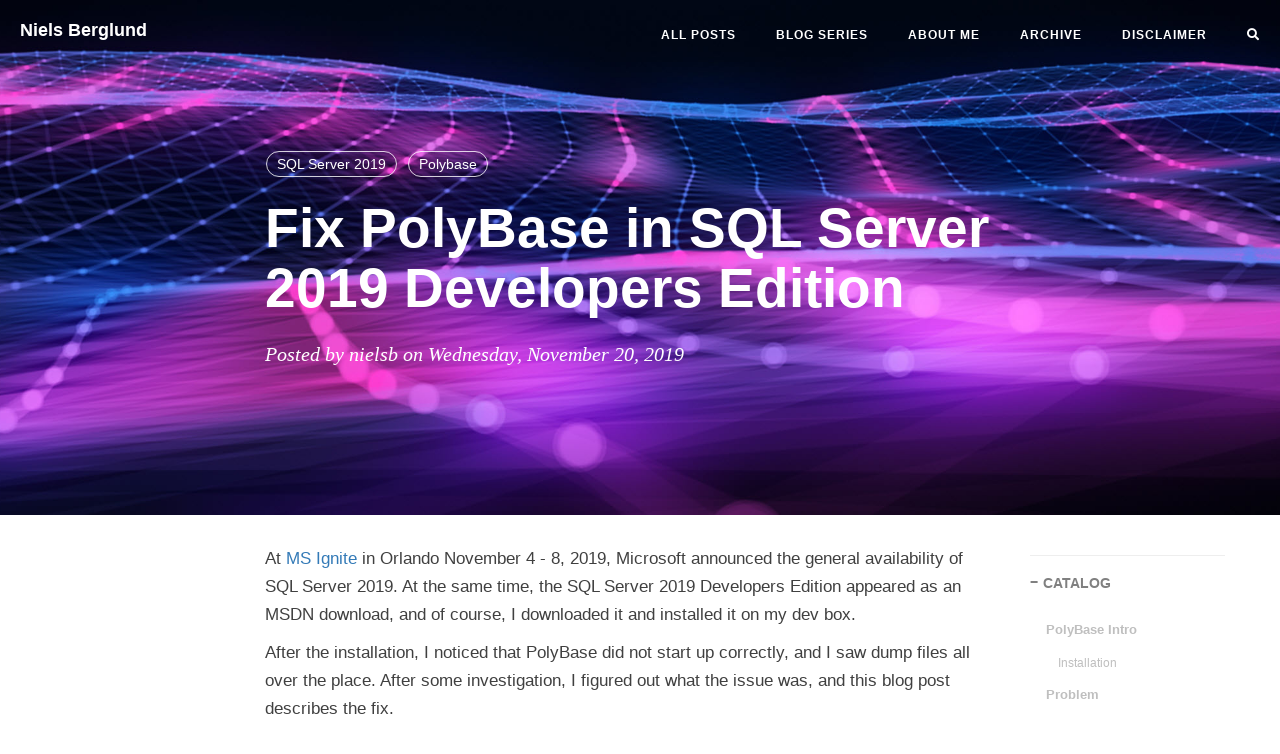

--- FILE ---
content_type: text/html; charset=utf-8
request_url: https://nielsberglund.com/post/2019-11-20-fix-polybase-in-sql-server-2019-developers-edition/
body_size: 7453
content:
<!DOCTYPE html>
<html lang="en-us">
<head>
    <meta charset="utf-8">
    <meta http-equiv="X-UA-Compatible" content="IE=edge">
    <meta name="viewport" content="width=device-width, initial-scale=1">

    
    <meta property="og:site_name" content="Niels Berglund">
    <meta property="og:type" content="article">

    
    <meta property="og:image" content="https://nielsberglund.com//images/banner/main-banner-2.jpg">
    <meta property="twitter:image" content="https://nielsberglund.com//images/banner/main-banner-2.jpg" />
    

    
    <meta name="title" content="Fix PolyBase in SQL Server 2019 Developers Edition" />
    <meta property="og:title" content="Fix PolyBase in SQL Server 2019 Developers Edition" />
    <meta property="twitter:title" content="Fix PolyBase in SQL Server 2019 Developers Edition" />
    

    
    <meta name="description" content="How to fix PolyBase not working out of the box, in SQL Server 2019 Developer edition.">
    <meta property="og:description" content="How to fix PolyBase not working out of the box, in SQL Server 2019 Developer edition." />
    <meta property="twitter:description" content="How to fix PolyBase not working out of the box, in SQL Server 2019 Developer edition." />
    

    
    <meta property="twitter:card" content="summary" />
    
    

    <meta name="keyword"  content="SQL Server, .NET, Kafka, Streaming, Azure Data Explorer, AI/ML">
    <link rel="shortcut icon" href="/img/favicon.ico">

    <title>Fix PolyBase in SQL Server 2019 Developers Edition | Niels Berglund</title>

    <link rel="canonical" href="/post/2019-11-20-fix-polybase-in-sql-server-2019-developers-edition/">

    
    
    
    <link rel="stylesheet" href="/css/bootstrap.min.css">

    
    <link rel="stylesheet" href="/css/hugo-theme-cleanwhite.min.css">

    
    <link rel="stylesheet" href="/css/zanshang.css">

    
    <link rel="stylesheet" href="/css/font-awesome.all.min.css">

    
    

    
    <link rel="stylesheet" href="/css/niels-styles.css">
    <link rel="stylesheet" href="/css/niels-styles2.css">

    
    <script src="/js/jquery.min.js"></script>

    
    <script src="/js/bootstrap.min.js"></script>

    
    <script src="/js/hux-blog.min.js"></script>

    
    <script src="/js/lazysizes.min.js"></script>

    
    

    <script defer data-domain="nielsberglund.com" src="https://plausible.io/js/script.file-downloads.outbound-links.js"></script>

</head>






<nav class="navbar navbar-default navbar-custom navbar-fixed-top">

    <div class="container-fluid">
        
        <div class="navbar-header page-scroll">
            <button type="button" class="navbar-toggle">
                <span class="sr-only">Toggle navigation</span>
                <span class="icon-bar"></span>
                <span class="icon-bar"></span>
                <span class="icon-bar"></span>
            </button>
            <a class="navbar-brand" href="/">Niels Berglund</a>
        </div>

        
        
        <div id="huxblog_navbar">
            <div class="navbar-collapse">
                <ul class="nav navbar-nav navbar-right">
                    <li>
                        <a href="/">All Posts</a>
                    </li>
                    
                    
		    
                        <li><a href="/series//">BLOG SERIES</a></li>
                    
                        <li><a href="/top/about//">ABOUT ME</a></li>
                    
                        <li><a href="/top/archive//">ARCHIVE</a></li>
                    
                        <li><a href="/top/disclaimer//">DISCLAIMER</a></li>
                    
		            <li>
                        <a href="/search"><i class="fa fa-search"></i></a>
		           </li>
                </ul>
            </div>
        </div>
        
    </div>
    
</nav>
<script>
    
    
    
    var $body   = document.body;
    var $toggle = document.querySelector('.navbar-toggle');
    var $navbar = document.querySelector('#huxblog_navbar');
    var $collapse = document.querySelector('.navbar-collapse');

    $toggle.addEventListener('click', handleMagic)
    function handleMagic(e){
        if ($navbar.className.indexOf('in') > 0) {
        
            $navbar.className = " ";
            
            setTimeout(function(){
                
                if($navbar.className.indexOf('in') < 0) {
                    $collapse.style.height = "0px"
                }
            },400)
        }else{
        
            $collapse.style.height = "auto"
            $navbar.className += " in";
        }
    }
</script>




<style type="text/css">
    header.intro-header {
        background-image: url('/images/banner/main-banner-2.jpg')
    }
</style>

<header class="intro-header" >

    <div class="container">
        <div class="row">
            <div class="col-lg-8 col-lg-offset-2 col-md-10 col-md-offset-1">
                <div class="post-heading">
                    <div class="tags">
                        
                        <a class="tag" href="/tags/sql-server-2019" title="SQL Server 2019">
                            SQL Server 2019
                        </a>
                        
                        <a class="tag" href="/tags/polybase" title="Polybase">
                            Polybase
                        </a>
                        
                    </div>
                    <h1>Fix PolyBase in SQL Server 2019 Developers Edition</h1>
                    <h2 class="subheading"></h2>
                    <span class="meta">
                        
                            Posted by 
                            
                                nielsb
                             
                            on 
                            Wednesday, November 20, 2019
                            
                            
                            
                            
                    </span>
                </div>
            </div>
        </div>
    </div>
</header>




<article>
    <div class="container">
        <div class="row">

            
            <div class="
                col-lg-8 col-lg-offset-2
                col-md-10 col-md-offset-1
                post-container">

                
                <p>At 

<a href="https://www.microsoft.com/en-us/ignite" target="_blank" rel="noopener">MS Ignite</a> in Orlando November 4 - 8, 2019, Microsoft announced the general availability of SQL Server 2019. At the same time, the SQL Server 2019 Developers Edition appeared as an MSDN download, and of course, I downloaded it and installed it on my dev box.</p>
<p>After the installation, I noticed that PolyBase did not start up correctly, and I saw dump files all over the place. After some investigation, I figured out what the issue was, and this blog post describes the fix.</p>
<h2 id="polybase-intro">PolyBase Intro</h2>
<p>Before we go into the issue and solution, let us do a quick introduction of PolyBase and also look at the installation of PolyBase.</p>
<p>PolyBase enables you to, in your SQL Server instance, process Transact-SQL queries that read data from external data sources. Microsoft introduced PolyBase in SQL Server 2016, and in that version of PolyBase the only data-sources you could process data from were: Hadoop and Azure Blob Storage. That changed in SQL Server 2019 where PolyBase now supports:</p>
<ul>
<li>Hadoop.</li>
<li>Azure Blob Storage.</li>
<li>SQL Server.</li>
<li>Oracle.</li>
<li>Teradata.</li>
<li>MongoDB</li>
<li>ODBC Generic Types, (only PolyBase in SQL Server 2019 on Windows).</li>
</ul>
<h4 id="installation">Installation</h4>
<p>You either install PolyBase as part of a regular installation of a SQL Server instance, or you add it after installation. In both cases, you select it during feature selection:</p>
<p>
  <img src="/images/posts/sql-2k19-polybase-issue-install.png" alt="">

</p>
<p><strong>Figure 1:</strong> <em>PolyBase Feature Selection</em></p>
<p>In <em>Figure 1</em> we see how I chose both the <em>PolyBase Query Service</em> as well as the <em>Java connector for HDFS data sources</em>. After clicking on from there passing <em>Feature Rules</em>, and <em>Instance Configuration</em> we get to <em>PolyBase Configuration</em>:</p>
<p>
  <img src="/images/posts/sql-2k19-polybase-issue-install2.png" alt="">

</p>
<p><strong>Figure 2:</strong> <em>PolyBase Configuration</em></p>
<p>As we see from <em>Figure 2</em> I choose a standalone PolyBase-enabled instance.</p>
<p>I click on from there and eventually the installation finishes:</p>
<p>
  <img src="/images/posts/sql-2k19-polybase-issue-install3.png" alt="">

</p>
<p><strong>Figure 3:</strong> <em>Installation Complete</em></p>
<p>We see in <em>Figure 3</em> how all components are green which indicates that the installation has succeeded. Cool!</p>
<h2 id="problem">Problem</h2>
<p>But has the installation succeeded? What usually I do after a SQL installation is to go to <em>Services</em> and change properties for the various SQL services, (automatic startup to manual startup, etc.). When I do this, I see:</p>
<p>
  <img src="/images/posts/sql-2k19-polybase-issue-services.png" alt="">

</p>
<p><strong>Figure 4:</strong> <em>Services</em></p>
<p>What we see in <em>Figure 4</em> is a view of services a couple of minutes after the installation. We see that the SQL Server service, (<code>MSSQLSERVER</code>), is in <code>Running</code> state. However, the two PolyBase services are still in a <code>Starting</code> state. Something must have gone wrong, but what!</p>
<blockquote>
<p><strong>NOTE:</strong> Depending on how long after installation you look at services you may see the PolyBase Engine in a stopped state, but the Data Movement still in a <code>Starting</code> state.</p>
</blockquote>
<p>Let us see if we can try and figure out what is wrong. We start by going to the SQL Server log files directory, which is at: <code>&lt;path_to_sql_instance&gt;\MSSQL\Log</code>. In there you find a <code>Polybase</code> directory with a <code>dump</code> subdirectory:</p>
<p>
  <img src="/images/posts/sql-2k19-polybase-issue-dump-dir.png" alt="">

</p>
<p><strong>Figure 5:</strong> <em>PolyBase Dump Directory</em></p>
<p>In <em>Figure 5</em> we see how the <code>dump</code> directory contains a <code>.dmp</code> file. Maybe we can find any clues if we open it in <strong>WinDbg</strong>:</p>
<div class="highlight"><div style="color:#586e75;background-color:#eee8d5;-moz-tab-size:4;-o-tab-size:4;tab-size:4;">
<table style="border-spacing:0;padding:0;margin:0;border:0;"><tr><td style="vertical-align:top;padding:0;margin:0;border:0;">
<pre tabindex="0" style="color:#586e75;background-color:#eee8d5;-moz-tab-size:4;-o-tab-size:4;tab-size:4;"><code><span style="white-space:pre;-webkit-user-select:none;user-select:none;margin-right:0.4em;padding:0 0.4em 0 0.4em;color:#7f7f7f"> 1
</span><span style="white-space:pre;-webkit-user-select:none;user-select:none;margin-right:0.4em;padding:0 0.4em 0 0.4em;color:#7f7f7f"> 2
</span><span style="white-space:pre;-webkit-user-select:none;user-select:none;margin-right:0.4em;padding:0 0.4em 0 0.4em;color:#7f7f7f"> 3
</span><span style="white-space:pre;-webkit-user-select:none;user-select:none;margin-right:0.4em;padding:0 0.4em 0 0.4em;color:#7f7f7f"> 4
</span><span style="white-space:pre;-webkit-user-select:none;user-select:none;margin-right:0.4em;padding:0 0.4em 0 0.4em;color:#7f7f7f"> 5
</span><span style="white-space:pre;-webkit-user-select:none;user-select:none;margin-right:0.4em;padding:0 0.4em 0 0.4em;color:#7f7f7f"> 6
</span><span style="white-space:pre;-webkit-user-select:none;user-select:none;margin-right:0.4em;padding:0 0.4em 0 0.4em;color:#7f7f7f"> 7
</span><span style="white-space:pre;-webkit-user-select:none;user-select:none;margin-right:0.4em;padding:0 0.4em 0 0.4em;color:#7f7f7f"> 8
</span><span style="white-space:pre;-webkit-user-select:none;user-select:none;margin-right:0.4em;padding:0 0.4em 0 0.4em;color:#7f7f7f"> 9
</span><span style="white-space:pre;-webkit-user-select:none;user-select:none;margin-right:0.4em;padding:0 0.4em 0 0.4em;color:#7f7f7f">10
</span><span style="white-space:pre;-webkit-user-select:none;user-select:none;margin-right:0.4em;padding:0 0.4em 0 0.4em;color:#7f7f7f">11
</span><span style="white-space:pre;-webkit-user-select:none;user-select:none;margin-right:0.4em;padding:0 0.4em 0 0.4em;color:#7f7f7f">12
</span><span style="white-space:pre;-webkit-user-select:none;user-select:none;margin-right:0.4em;padding:0 0.4em 0 0.4em;color:#7f7f7f">13
</span><span style="white-space:pre;-webkit-user-select:none;user-select:none;margin-right:0.4em;padding:0 0.4em 0 0.4em;color:#7f7f7f">14
</span><span style="white-space:pre;-webkit-user-select:none;user-select:none;margin-right:0.4em;padding:0 0.4em 0 0.4em;color:#7f7f7f">15
</span></code></pre></td>
<td style="vertical-align:top;padding:0;margin:0;border:0;;width:100%">
<pre tabindex="0" style="color:#586e75;background-color:#eee8d5;-moz-tab-size:4;-o-tab-size:4;tab-size:4;"><code class="language-bash" data-lang="bash"><span style="display:flex;"><span>Comment: <span style="color:#2aa198">&#39;Stack Trace&#39;</span>
</span></span><span style="display:flex;"><span>Comment: 
</span></span><span style="display:flex;"><span>  <span style="color:#2aa198">&#39;&lt;Identity&gt;
</span></span></span><span style="display:flex;"><span><span style="color:#2aa198">     &lt;Element key=&#34;CodePackageName&#34; val=&#34;DwDms.Code&#34;/&gt;
</span></span></span><span style="display:flex;"><span><span style="color:#2aa198">     [snip]
</span></span></span><span style="display:flex;"><span><span style="color:#2aa198">     &lt;Element key=&#34;ExceptionMessage&#34; val=&#34;A network-related or 
</span></span></span><span style="display:flex;"><span><span style="color:#2aa198">      instance-specific error occurred while establishing a connection 
</span></span></span><span style="display:flex;"><span><span style="color:#2aa198">      to SQL Server. The server was not found or was not accessible. 
</span></span></span><span style="display:flex;"><span><span style="color:#2aa198">      Verify that the instance name is correct and that SQL Server is 
</span></span></span><span style="display:flex;"><span><span style="color:#2aa198">      configured to allow remote connections. 
</span></span></span><span style="display:flex;"><span><span style="color:#2aa198">      (provider: TCP Provider, error: 0 - The remote computer refused 
</span></span></span><span style="display:flex;"><span><span style="color:#2aa198">       the network connection.)&#34;/&gt;
</span></span></span><span style="display:flex;"><span><span style="color:#2aa198">     &lt;Element key=&#34;ExceptionType&#34; val=&#34;System.Data.SqlClient.SqlException&#34;/&gt;
</span></span></span><span style="display:flex;"><span><span style="color:#2aa198">     [snip]
</span></span></span><span style="display:flex;"><span><span style="color:#2aa198">     &lt;/Identity&gt;&#39;</span>
</span></span></code></pre></td></tr></table>
</div>
</div><p><strong>Code Snippet 1:</strong> <em>Exception in File</em></p>
<p>Hmm, in <em>Code Snippet 1</em> we see an excerpt of the top of the file, (I have &ldquo;snipped&rdquo; out parts for brevity), and we see an error about how PolyBase cannot connect to SQL Server via the TCP provider.</p>
<h2 id="fix">Fix</h2>
<p>The error we see in <em>Code Snippet 1</em> is a big clue since TCP is not an enabled network protocol by default for SQL Server Developer edition.</p>
<p>Let us enable TCP/IP as a network protocol for SQL Server. We enable network protocols using the <em>SQL Server Configuration Manager</em>. Open <em>SQL Server Configuration Manager</em> either via the Windows <strong>Start</strong> menu or from <em>Computer Manager</em>:</p>
<p>
  <img src="/images/posts/sql-2k19-polybase-issue-compmngr.png" alt="">

</p>
<p><strong>Figure 6:</strong> <em>SQL Server Configuration Manager</em></p>
<p>In <em>Figure 6</em> we see, outlined in blue, <em>SQL Server Configuration Manager</em>, and how we have expanded <em>SQL Server Network Configuration</em>, (outlined in red). On the right-hand side in <em>Figure 6</em> we see how the TCP/IP protocol is indeed disabled.</p>
<p>To enable we right-click on the TCP/IP protocol and in the menu choose <strong>Enable</strong>. When we do that a <em>Warning</em> dialog &ldquo;pops&rdquo; up:</p>
<p>
  <img src="/images/posts/sql-2k19-polybase-issue-enable-warning.png" alt="">

</p>
<p><strong>Figure 7:</strong> <em>Warning Dialog</em></p>
<p>So, we see in <em>Figure 7</em> that any changes will not happen until the SQL Server instance is restarted. Cool, let us restart the service. We go back to <em>Services</em> as in <em>Figure 4</em>, and we right-click on the SQL Server service, and choose <strong>Restart</strong>:</p>
<p>
  <img src="/images/posts/sql-2k19-polybase-issue-stop-service.png" alt="">

</p>
<p><strong>Figure 8:</strong> <em>Stop Services</em></p>
<p>When we try to restart we get the warning we see in <em>Figure 8</em>, telling us we need to also restart the <em>PolyBase Data Movement</em> service, and the <em>Launchpad</em> service.</p>
<blockquote>
<p><strong>NOTE:</strong> The <em>Launchpad</em> service is part of SQL Server Machine Learning Services.</p>
</blockquote>
<p>I click <strong>Yes</strong> as in <em>Figure 8</em>, and almost immediately I see:</p>
<p>
  <img src="/images/posts/sql-2k19-polybase-issue-stop-control.png" alt="">

</p>
<p><strong>Figure 9:</strong> <em>Can Not Stop Service</em></p>
<p>The problem that manifests itself by what we see in <em>Figure 9</em> is that the <em>PolyBase Data Movement</em> service is in a <code>Starting</code> state, and cannot be stopped.</p>
<p>What do we do now? Well, we can try and restart the machine, but that seems like overkill, (and it may not work). So let us try to use a command from the command prompt, where we can force the termination of a service: <code>taskkill</code>.</p>
<p>To use the <code>taskkill</code> command, we need to know either the process-id, (<code>PID</code>), of the process we want to terminate, or the process name. To get the <code>PID</code> we open <em>Task Manager</em> and under the services tab we find the SQL Server service:</p>
<p>
  <img src="/images/posts/sql-2k19-polybase-issue-task-manager.png" alt="">

</p>
<p><strong>Figure 10:</strong> <em>Task Manager</em></p>
<p>We see in <em>Figure 10</em> the <code>PID</code>, (highlighted in yellow), which we now use to terminate the SQL Server process:</p>
<p>
  <img src="/images/posts/sql-2k19-polybase-issue-task-kill.png" alt="">

</p>
<p><strong>Figure 11:</strong> <em>Task Manager</em></p>
<p>As we see in <em>Figure 11</em> I called <code>taskkill</code> from command prompt which I opened as administrator. I used the process-id from <em>Figure 10</em>, and I used the <code>/F</code> flag to indicate I wanted to force the termination. The command executed successfully, and as we see in <em>Figure 11</em> the process has been terminated.</p>
<p>What is left to do now is to start the SQL Server process, followed by the PolyBase Data Movement service and the PolyBase Engine service. The PolyBase Data Movement service may still be in the state of `Starting, but by right-clicking on the service and choose <strong>Start</strong> it will start:</p>
<p>
  <img src="/images/posts/sql-2k19-polybase-issue-services-running.png" alt="">

</p>
<p><strong>Figure 12:</strong> <em>Services Running</em></p>
<p>We see in <em>Figure 12</em> how the services are up and running.</p>
<h2 id="summary">Summary</h2>
<p>In this post, we saw how we fix the issue where the PolyBase services do not start on a SQL Server 2019 Developer Edition.</p>
<p>We said it was due to that TCP/IP is not by default an enabled SQL Server network protocol for the Developer edition. Therefore the PolyBase services cannot connect to the SQL Server instance at startup. We fixed it by:</p>
<ul>
<li>Enable the TCP/IP protocol under <em>SQL Server Network Configuration</em> in <em>SQL Server Configuration Manager</em>.</li>
<li>Retrieve the process-id, (<code>PID</code>), for the SQL Server service.</li>
<li>Forcing the process to be terminated by the <code>taskkill /PID &lt;process-id&gt; /F</code> command.</li>
<li>Restart the SQL Server service, followed by the PolyBase services.</li>
</ul>
<p>Another way to do this is to install SQL Server without the PolyBase features. After installation you enable the TCP/IP protocol, restart SQL Server, and then install the PolyBase features.</p>
<h2 id="-finally">~ Finally</h2>
<p>If you have comments, questions etc., please comment on this post or 

<a href="mailto:niels.it.berglund@gmail.com">ping</a> me.</p>

                

                
                <hr>
                <ul class="pager">
                    
                    <li class="previous">
                        <a href="/post/2019-11-17-interesting-stuff---week-46-2019/" data-toggle="tooltip" data-placement="top" title="Interesting Stuff - Week 46, 2019">&larr;
                            Previous Post</a>
                    </li>
                    
                    
                    <li class="next">
                        <a href="/post/2019-11-24-interesting-stuff---week-47-2019/" data-toggle="tooltip" data-placement="top" title="Interesting Stuff - Week 47, 2019">Next
                            Post &rarr;</a>
                    </li>
                    
                </ul>
                

                


<div id="disqus-comment"></div>
<div id="disqus_thread"></div>
<script>
    window.disqus_config = function () {
    
    
    
    };
    (function() {
        if (["localhost", "127.0.0.1"].indexOf(window.location.hostname) != -1) {
            document.getElementById('disqus_thread').innerHTML = 'Disqus comments not available by default when the website is previewed locally.';
            return;
        }
        var d = document, s = d.createElement('script'); s.async = true;
        s.src = '//' + "manageddata" + '.disqus.com/embed.js';
        s.setAttribute('data-timestamp', +new Date());
        (d.head || d.body).appendChild(s);
    })();
</script>
<noscript>Please enable JavaScript to view the <a href="https://disqus.com/?ref_noscript">comments powered by Disqus.</a></noscript>
<a href="https://disqus.com" class="dsq-brlink">comments powered by <span class="logo-disqus">Disqus</span></a>


            </div>

            
            
            <div class="
                col-lg-2 col-lg-offset-0
                visible-lg-block
                sidebar-container
                catalog-container">
                <div class="side-catalog">
                    <hr class="hidden-sm hidden-xs">
                    <h5>
                        <a class="catalog-toggle" href="#">CATALOG</a>
                    </h5>
                    <ul class="catalog-body"></ul>
                </div>
            </div>
            

            
            <div class="
                col-lg-8 col-lg-offset-2
                col-md-10 col-md-offset-1
                sidebar-container">

                
                

                
                
            </div>
        </div>
    </div>
</article>




<footer>
    <div class="container">
        <div class="row">
            <div class="col-lg-8 col-lg-offset-2 col-md-10 col-md-offset-1">
                <ul class="list-inline text-center">                  
                    
                    <li>
                        <a href="mailto:niels.it.berglund@gmail.com">
                            <span class="fa-stack fa-lg">
                                <i class="fas fa-circle fa-stack-2x"></i>
                                <i class="fas fa-envelope fa-stack-1x fa-inverse"></i>
                            </span>
                        </a>
                    </li>
		           
                    
                    <li>
                        <a href="https://twitter.com/nielsberglund">
                            <span class="fa-stack fa-lg">
                                <i class="fas fa-circle fa-stack-2x"></i>
                                <i class="fab fa-twitter fa-stack-1x fa-inverse"></i>
                            </span>
                        </a>
                    </li>
                    
                    
                    
                    

		            
                    
                    
                    <li>
                        <a target="_blank" href="https://github.com/nielsberglund">
                            <span class="fa-stack fa-lg">
                                <i class="fas fa-circle fa-stack-2x"></i>
                                <i class="fab fa-github fa-stack-1x fa-inverse"></i>
                            </span>
                        </a>
                    </li>
		            
                    
                    
                    
                    <li>
                        <a target="_blank" href="https://www.linkedin.com/in/niels-berglund-0122593">
                            <span class="fa-stack fa-lg">
                                <i class="fas fa-circle fa-stack-2x"></i>
                                <i class="fab fa-linkedin fa-stack-1x fa-inverse"></i>
                            </span>
                        </a>
                    </li>
		           
                    
                    <li>
                        <a target="_blank" href="https://medium.com/@nielsberglund">
                            <span class="fa-stack fa-lg">
                                <i class="fas fa-circle fa-stack-2x"></i>
                                <i class="fab fa-medium fa-stack-1x fa-inverse"></i>
                            </span>
                        </a>
                    </li>
                    
                    
                    <li>
                        <a target="_blank" href="https://stackoverflow.com/users/7656880/niels-berglund">
                            <span class="fa-stack fa-lg">
                                <i class="fas fa-circle fa-stack-2x"></i>
                                <i class="fab fa-stack-overflow fa-stack-1x fa-inverse"></i>
                            </span>
                        </a>
                    </li>
                    
                    
                    
                    
                    <li>
                        <a target="_blank" href="https://fosstodon.org/@nielsb">
                            <span class="fa-stack fa-lg">
                                <i class="fas fa-circle fa-stack-2x"></i>
                                <i class="fab fa-mastodon fa-stack-1x fa-inverse"></i>
                            </span>
                        </a>
                    </li>
                    
                    
            
            
            
           
           <li>
             <a target="_blank" href="https://nielsberglund.com/index.xml">
                <span class="fa-stack fa-lg">
                    <i class="fas fa-circle fa-stack-2x"></i>
                    <i class="fas fa-rss fa-stack-1x fa-inverse"></i>
                </span>
             </a>
           </li>
           
             </ul>
		<p class="copyright text-muted">
                    Copyright &copy; Niels Berglund 2026
                    <br>
                    <a href="https://themes.gohugo.io/hugo-theme-cleanwhite">CleanWhite Hugo Theme</a> by <a href="https://zhaohuabing.com">Huabing</a> |
                    <iframe
                        style="margin-left: 2px; margin-bottom:-5px;"
                        frameborder="0" scrolling="0" width="100px" height="20px"
                        src="https://ghbtns.com/github-btn.html?user=zhaohuabing&repo=hugo-theme-cleanwhite&type=star&count=true" >
                    </iframe>
                </p>
            </div>
        </div>
    </div>
</footer>




<script>
    function loadAsync(u, c) {
      var d = document, t = 'script',
          o = d.createElement(t),
          s = d.getElementsByTagName(t)[0];
      o.src = u;
      if (c) { o.addEventListener('load', function (e) { c(null, e); }, false); }
      s.parentNode.insertBefore(o, s);
    }
</script>






<script>
    
    if($('#tag_cloud').length !== 0){
        loadAsync("/js/jquery.tagcloud.js",function(){
            $.fn.tagcloud.defaults = {
                
                color: {start: '#bbbbee', end: '#0085a1'},
            };
            $('#tag_cloud a').tagcloud();
        })
    }
</script>


<script>
    loadAsync("https://cdn.jsdelivr.net/npm/fastclick@1.0.6/lib/fastclick.min.js", function(){
        var $nav = document.querySelector("nav");
        if($nav) FastClick.attach($nav);
    })
</script>






<script type="text/javascript">
    function generateCatalog(selector) {

        
        
        
        
            _containerSelector = 'div.post-container'
        

        
        var P = $(_containerSelector), a, n, t, l, i, c;
        a = P.find('h1,h2,h3,h4,h5,h6');

        
        $(selector).html('')

        
        a.each(function () {
            n = $(this).prop('tagName').toLowerCase();
            i = "#" + $(this).prop('id');
            t = $(this).text();
            c = $('<a href="' + i + '" rel="nofollow">' + t + '</a>');
            l = $('<li class="' + n + '_nav"></li>').append(c);
            $(selector).append(l);
        });
        return true;
    }

    generateCatalog(".catalog-body");

    
    $(".catalog-toggle").click((function (e) {
        e.preventDefault();
        $('.side-catalog').toggleClass("fold")
    }))

    


    loadAsync("\/js\/jquery.nav.js", function () {
        $('.catalog-body').onePageNav({
            currentClass: "active",
            changeHash: !1,
            easing: "swing",
            filter: "",
            scrollSpeed: 700,
            scrollOffset: 0,
            scrollThreshold: .2,
            begin: null,
            end: null,
            scrollChange: null,
            padding: 80
        });
    });
</script>







<script type="module">
  import mermaid from 'https://cdn.jsdelivr.net/npm/mermaid@11/dist/mermaid.esm.min.mjs';
  mermaid.initialize({ 
    startOnLoad: true,
    theme: 'default',
    securityLevel: 'loose'  
  });
</script>
</body>
</html>


--- FILE ---
content_type: text/css; charset=utf-8
request_url: https://nielsberglund.com/css/niels-styles.css
body_size: 262
content:

figure {
    margin:0px;
    margin-top:-10px;
}

img {
    margin:0px;
    margin-top:-20px;
}

figcaption{
    margin-top: -20px;
}

/* Override paragraph spacing */
p {
  margin-top: 1rem !important;
  margin-bottom: 1rem !important;
}

/* Reduce spacing before/after lists */
ul, ol {
  margin-top: 0.5rem !important;
  margin-bottom: 0.75rem !important;
}

/* Reduce spacing between list items */
li {
  margin-bottom: 0.25rem !important;
}

/* Reduce spacing between paragraph and following list */
p + ul,
p + ol {
  margin-top: 0.5rem !important;
}

/* Reduce spacing between list and following paragraph */
ul + p,
ol + p {
  margin-top: 0.75rem !important;
}

/* Base callout styles */
.callout {
  border-left: 4px solid;
  border-radius: 4px;
  padding: 1rem;
  margin: 1.5rem 0;
}

.callout-title {
  font-weight: 700;
  margin-bottom: 0.5rem;
  display: flex;
  align-items: center;
}

.callout-content {
  margin: 0;
}

.callout-content p:last-child {
  margin-bottom: 0;
}

/* TIP - Blue */
.callout-tip {
  background-color: #e7f3ff;
  border-color: #2196F3;
}

.callout-tip .callout-title {
  color: #1976D2;
}

/* WARNING - Orange/Yellow */
.callout-warning {
  background-color: #fff4e5;
  border-color: #ff9800;
}

.callout-warning .callout-title {
  color: #f57c00;
}

/* NOTE - Gray */
.callout-note {
  background-color: #f5f5f5;
  border-color: #757575;
}

.callout-note .callout-title {
  color: #424242;
}

/* INFO - Teal/Cyan */
.callout-info {
  background-color: #e0f7fa;
  border-color: #00bcd4;
}

.callout-info .callout-title {
  color: #0097a7;
}

/* DANGER/ERROR - Red (bonus) */
.callout-danger {
  background-color: #ffebee;
  border-color: #f44336;
}

.callout-danger .callout-title {
  color: #c62828;
}

/* SUCCESS - Green (bonus) */
.callout-success {
  background-color: #e8f5e9;
  border-color: #4caf50;
}

.callout-success .callout-title {
  color: #2e7d32;
}


--- FILE ---
content_type: text/css; charset=utf-8
request_url: https://nielsberglund.com/css/niels-styles2.css
body_size: -89
content:
/* Base callout styles */
.callout {
  border-left: 4px solid;
  border-radius: 4px;
  padding: 1rem;
  margin: 1.5rem 0;
}

.callout-title {
  font-weight: 700;
  margin-bottom: 0.5rem;
  display: flex;
  align-items: center;
}

.callout-content {
  margin: 0;
}

.callout-content p:last-child {
  margin-bottom: 0;
}

/* TIP - Blue */
.callout-tip {
  background-color: #e7f3ff;
  border-color: #2196F3;
}

.callout-tip .callout-title {
  color: #1976D2;
}

/* WARNING - Orange/Yellow */
.callout-warning {
  background-color: #fff4e5;
  border-color: #ff9800;
}

.callout-warning .callout-title {
  color: #f57c00;
}

/* NOTE - Gray */
.callout-note {
  background-color: #f5f5f5;
  border-color: #757575;
}

.callout-note .callout-title {
  color: #424242;
}

/* INFO - Teal/Cyan */
.callout-info {
  background-color: #e0f7fa;
  border-color: #00bcd4;
}

.callout-info .callout-title {
  color: #0097a7;
}

/* DANGER/ERROR - Red (bonus) */
.callout-danger {
  background-color: #ffebee;
  border-color: #f44336;
}

.callout-danger .callout-title {
  color: #c62828;
}

/* SUCCESS - Green (bonus) */
.callout-success {
  background-color: #e8f5e9;
  border-color: #4caf50;
}

.callout-success .callout-title {
  color: #2e7d32;
}
